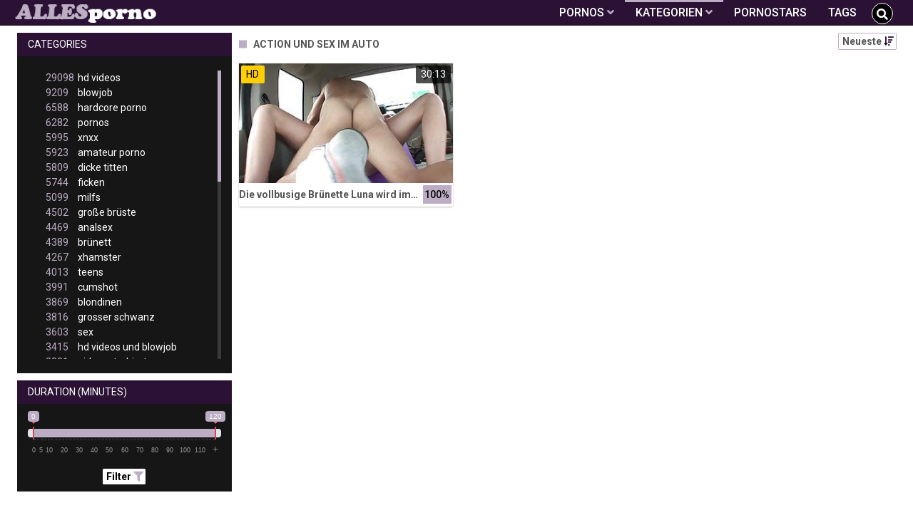

--- FILE ---
content_type: text/html;charset=utf-8
request_url: https://allesporno.net/kategorien/32103/action-und-sex-im-auto/
body_size: 6555
content:
<!DOCTYPE html>
<!--[if lt IE 7]><html lang="de" class="no-js lt-ie9 lt-ie8 lt-ie7"><![endif]-->
<!--[if IE 7]><html lang="de" class="no-js lt-ie9 lt-ie8 ie-7-only"><![endif]-->
<!--[if IE 8]><html lang="de" class="no-js lt-ie9 ie-8-only"><![endif]-->
<!--[if gte IE 9]><!--> <html lang="de" class="no-js no-filter"><!--<![endif]-->
    <head>
        <meta charset="UTF-8">
<title>Action Und Sex Im Auto » Pornos und Sexvideos auf AllesPorno.net</title>
<script>
    var domainName = 'allesporno.net';
    var _basehttp = 'https://allesporno.net', settings = {};
</script>

<link rel="dns-prefetch" href=”https://fonts.googleapis.com”>
<link rel="dns-prefetch" href=”https://delivery.trafficfabrik.com/”>
<link rel="dns-prefetch" href=”https://delivery.tf-con.com”>
<link rel="dns-prefetch" href=”https://q.tf-con.com”>
<link rel="dns-prefetch" href=”https://www.google-analytics.com”>
<link rel="preload stylesheet" as="style" href="https://allesporno.net/templates/default_tube2019/css/styles.css">
<link rel="preload stylesheet" as="style" href="https://allesporno.net/templates/default_tube2019/css/custom.css">
<link rel="preload stylesheet" as="style" href="https://allesporno.net/templates/default_tube2019/css/overwrite.css">
<link rel="preload" href="/templates/default_tube2019/js/functions.js" as="script">
<link rel="preload" href="/templates/default_tube2019/js/custom.js" as="script">

<link rel="preload" href="https://cdnjs.cloudflare.com/ajax/libs/font-awesome/5.12.0/webfonts/fa-regular-400.eot" as="font">
<link rel="preload" href="https://cdnjs.cloudflare.com/ajax/libs/font-awesome/5.12.0/webfonts/fa-solid-900.eot" as="font">

<meta http-equiv="X-UA-Compatible" content="IE=edge">
<meta name="RATING" content="RTA-5042-1996-1400-1577-RTA">
<meta name="viewport" content="width=device-width, initial-scale=1.0, minimum-scale=1.0, maximum-scale=1.0, user-scalable=no">
<meta name="author" content="allesporno.net">
<meta name="description" content="Schau dir Pornos der Kategorie Action Und Sex Im Auto gratis an. Kostenlose Pornos ✓ Große Auswahl ✓">
<meta name="keywords" content="">
<meta name="robots" content="index,follow">
<meta http-equiv="content-language" content="de">
<link rel="stylesheet" media="screen" href="https://allesporno.net/templates/default_tube2019/css/bootstrap.css">
<link rel="stylesheet" media="screen" href="https://allesporno.net/templates/default_tube2019/css/styles.css">
<style type="text/css">
@font-face{font-family:"Font Awesome 5 Free";font-style:normal;font-weight:400;font-display:auto;src:url(https://cdnjs.cloudflare.com/ajax/libs/font-awesome/5.12.0/webfonts/fa-regular-400.eot);src:url(https://cdnjs.cloudflare.com/ajax/libs/font-awesome/5.12.0/webfonts/fa-regular-400.eot?#iefix) format("embedded-opentype"),url(/templates/default_tube2019/css/fa-regular-400.woff2) format("woff2"),url(https://cdnjs.cloudflare.com/ajax/libs/font-awesome/5.12.0/webfonts/fa-regular-400.woff) format("woff"),url(https://cdnjs.cloudflare.com/ajax/libs/font-awesome/5.12.0/webfonts/fa-regular-400.ttf) format("truetype"),url(https://cdnjs.cloudflare.com/ajax/libs/font-awesome/5.12.0/webfonts/fa-regular-400.svg#fontawesome) format("svg")}.far{font-family:"Font Awesome 5 Free";font-weight:400}@font-face{font-family:"Font Awesome 5 Free";font-style:normal;font-weight:900;font-display:auto;src:url(https://cdnjs.cloudflare.com/ajax/libs/font-awesome/5.12.0/webfonts/fa-solid-900.eot);src:url(https://cdnjs.cloudflare.com/ajax/libs/font-awesome/5.12.0/webfonts/fa-solid-900.eot?#iefix) format("embedded-opentype"),url(https://cdnjs.cloudflare.com/ajax/libs/font-awesome/5.12.0/webfonts/fa-solid-900.woff2) format("woff2"),url(https://cdnjs.cloudflare.com/ajax/libs/font-awesome/5.12.0/webfonts/fa-solid-900.woff) format("woff"),url(https://cdnjs.cloudflare.com/ajax/libs/font-awesome/5.12.0/webfonts/fa-solid-900.ttf) format("truetype"),url(https://cdnjs.cloudflare.com/ajax/libs/font-awesome/5.12.0/webfonts/fa-solid-900.svg#fontawesome) format("svg")}.fa,.fas{font-family:"Font Awesome 5 Free";font-weight:900}
</style>
<!-- <link href="https://cdnjs.cloudflare.com/ajax/libs/mdbootstrap/4.10.1/css/mdb.min.css" rel="stylesheet"> -->


 
<link rel="shortcut icon" href="https://allesporno.net/templates/default_tube2019/images/touch/fav.png" type="image/x-icon">

<!-- Disable tap highlight on IE -->
<meta name="msapplication-tap-highlight" content="no">
<!-- Add to homescreen for Chrome on Android -->
<meta name="mobile-web-app-capable" content="yes">
<meta name="application-name" content="Alles Porno">
<link rel="icon" sizes="192x192" href="https://allesporno.net/templates/default_tube2019/images/touch/chrome-touch-icon-192x192.png">

<!-- Add to homescreen for Safari on iOS -->
<meta name="apple-mobile-web-app-capable" content="yes">
<meta name="apple-mobile-web-app-status-bar-style" content="black">
<meta name="apple-mobile-web-app-title" content="Alles Porno">
<link rel="apple-touch-icon" href="https://allesporno.net/templates/default_tube2019/images/touch/apple-touch-icon.png">

<!-- Tile icon for Win8 (144x144 + tile color) -->
<meta name="msapplication-TileImage" content="https://allesporno.net/templates/default_tube2019/images/touch/ms-touch-icon-144x144-precomposed.png">
<meta name="msapplication-TileColor" content="#000000">

<!-- Color the status bar on mobile devices -->
<meta name="theme-color" content="#000000">
<link rel="canonical" href="https://allesporno.net/kategorien/32103/action-und-sex-im-auto/">


    <script type="application/ld+json">
    {
            "@context": "https://schema.org",
            "@graph": [{
                "@type": "WebSite",
                "@id": "https://allesporno.net#website",
                "url": "https://allesporno.net",
                "logo": "https://allesporno.net/templates/default_tube2019/images/touch/chrome-touch-icon-192x192.png",
                "inLanguage": "de-DE",
                "name": "allesporno.net",
                "potentialAction": {
                    "@type": "SearchAction",
                    "target": "https://allesporno.net/search/{search_term_string}/",
                    "query-input": "required name=search_term_string"
                },
                "publisher": {
                    "@id": "https://allesporno.net#organization"
                }
            }, {
                "@type": "WebPage",
                "@id": "https://allesporno.net/kategorien/32103/action-und-sex-im-auto/#webpage",
                "url": "https://allesporno.net/kategorien/32103/action-und-sex-im-auto/",
                "inLanguage": "de-DE",
                "name": "",
                "isPartOf": {
                    "@id": "https://allesporno.net#website"
                },
                "description": "Schau dir Pornos der Kategorie Action Und Sex Im Auto gratis an. Kostenlose Pornos ✓ Große Auswahl ✓"
            },{
            "@type": "BreadcrumbList",
            "@id": "https://allesporno.net/kategorien/32103/action-und-sex-im-auto#breadcrumb",
            "itemListElement": [{
                "@type": "ListItem",
                "position": 1,
                "item": {
                    "@type": "WebPage",
                    "@id": "https://allesporno.net/",
                    "url": "https://allesporno.net/",
                    "name": "Startseite"
                }
            }, {
                "@type": "ListItem",
                "position": 2,
                "item": {
                    "@type": "WebPage",
                    "@id": "https://allesporno.net/kategorien/",
                    "url": "https://allesporno.net/kategorien/",
                    "name": "Kategorien"
                }
            }, {
                "@type": "ListItem",
                "position": 3,
                "item": {
                    "@type": "WebPage",
                    "@id": "https://allesporno.net/kategorien/32103/action-und-sex-im-auto/",
                    "url": "https://allesporno.net/kategorien/32103/action-und-sex-im-auto/",
                    "name": "Action-und-sex-im-auto/"
                }
            }]
        }]
        }
        
        </script>


<!-- Web Application Manifest -->
<script
  type="text/javascript" defer
  src="https://cdnjs.cloudflare.com/ajax/libs/jquery/3.5.1/jquery.min.js"
  crossorigin="anonymous"></script>

<!-- <script type="text/javascript" defer src="https://code.jquery.com/jquery-migrate-1.4.1.min.js"></script>
 -->
<script type="text/javascript" defer src="https://cdnjs.cloudflare.com/ajax/libs/jquery.lazy/1.7.10/jquery.lazy.min.js"></script>
<script type="text/javascript" defer src="https://cdnjs.cloudflare.com/ajax/libs/jquery.lazy/1.7.10/plugins/jquery.lazy.iframe.min.js"></script>
<script type="text/javascript" defer src="https://allesporno.net/templates/default_tube2019/js/eaCtrl.js"></script><script type="text/javascript" defer src="https://allesporno.net/templates/default_tube2019/js/custom.js"></script>
 <link
  rel="preload"
  as="style"
  onload="this.rel = 'stylesheet'"
  href="https://fonts.googleapis.com/css?family=Roboto:300,400,500,700,900">

<link rel="alternate" type="application/rss+xml" title="RSS Feed for Alles Porno" href="https://allesporno.net/rss" />

    </head>
    <body class="page-index-channel">

        <section class="page-wrap">
            <header class="header-sec">
    <div class="main-header">
        <div class="wrapper">
            <div class="row">

                <div class="logo-col col-8">
                    <h1>
                        <a href="https://allesporno.net" title="Alles Porno">
                            <img src="https://allesporno.net/templates/default_tube2019/images/logo.png" alt="Home - Alles Porno">
                        </a>
                    </h1>
                </div>

                <div class="nav-col col">
                    <div class="nav-inner-col inner-col" data-container="nav">
                        <ul class="main-nav">
                            <li class="nav-elem has-list">
                                <a href="https://allesporno.net/videos/" title="Pornos">
                                    <span class="sub-label">Pornos</span>
                                    <i class="fas fa-angle-down downrem"></i>
                                </a>

                                <a href="#" class="show-drop">
                                    <i class="fas fa-angle-down"></i>
                                </a>

                                <ul class="nav-drop">
                                    <li><a href="https://allesporno.net/videos/" title="Neue Pornos">Neue Pornos</a></li>
                                    <li><a href="https://allesporno.net/most-viewed/" title="Meist gesehen">Meist gesehen</a></li>
                                    <li><a href="https://allesporno.net/top-rated/" title="Beste Bewertung">Beste Bewertung</a></li>
                                    <li><a href="https://allesporno.net/longest/" title="Lange Pornos">Lange Pornos</a></li>
                                </ul>
                            </li>

                            <li class="nav-elem has-drop active">
                                
                                <a href="https://allesporno.net/kategorien/" title= "Kategorien">

                                    <span class="sub-label">Kategorien</span>

                                    <i class="fas fa-angle-down downrem"></i>
                                </a>

                                <a href="#" class="show-drop">
                                     <i class="fas fa-angle-down"></i>
                                </a>

                                <div class="nav-channels">
                                    <div class="wrapper">
                                        <div class="row">

                                            <!-- item -->
<div class="item-col col -channel">
    <a href="https://allesporno.net/channels/108/analsex/" title="analsex">
            <div class="text-center">
                <img class="img-fluid w-100 citem__thumb-img" data-src="https://allesporno.net/kategorienbilder/analsex.jpg" width="320" height="240" alt="analsex">
            </div>
        <span class="item-info">
            <span class="item-name">analsex (4469)</span>
        </span>
    </a>
</div>
<!-- item END --><!-- item -->
<div class="item-col col -channel">
    <a href="https://allesporno.net/channels/53/babes/" title="babes">
            <div class="text-center">
                <img class="img-fluid w-100 citem__thumb-img" data-src="https://allesporno.net/kategorienbilder/babes.jpg" width="320" height="240" alt="babes">
            </div>
        <span class="item-info">
            <span class="item-name">babes (2448)</span>
        </span>
    </a>
</div>
<!-- item END --><!-- item -->
<div class="item-col col -channel">
    <a href="https://allesporno.net/channels/18/bdsm/" title="bdsm">
            <div class="text-center">
                <img class="img-fluid w-100 citem__thumb-img" data-src="https://allesporno.net/kategorienbilder/bdsm.jpg" width="320" height="240" alt="bdsm">
            </div>
        <span class="item-info">
            <span class="item-name">bdsm (2533)</span>
        </span>
    </a>
</div>
<!-- item END --><!-- item -->
<div class="item-col col -channel">
    <a href="https://allesporno.net/channels/343/deutsche-pornos/" title="deutsche pornos">
            <div class="text-center">
                <img class="img-fluid w-100 citem__thumb-img" data-src="https://allesporno.net/kategorienbilder/deutsche-pornos.jpg" width="320" height="240" alt="deutsche pornos">
            </div>
        <span class="item-info">
            <span class="item-name">deutsche pornos (2105)</span>
        </span>
    </a>
</div>
<!-- item END --><!-- item -->
<div class="item-col col -channel">
    <a href="https://allesporno.net/channels/19/femdom/" title="femdom">
            <div class="text-center">
                <img class="img-fluid w-100 citem__thumb-img" data-src="https://allesporno.net/kategorienbilder/femdom.jpg" width="320" height="240" alt="femdom">
            </div>
        <span class="item-info">
            <span class="item-name">femdom (2516)</span>
        </span>
    </a>
</div>
<!-- item END --><!-- item -->
<div class="item-col col -channel">
    <a href="https://allesporno.net/channels/150/japan-porno/" title="japan porno">
            <div class="text-center">
                <img class="img-fluid w-100 citem__thumb-img" data-src="https://allesporno.net/kategorienbilder/japan-porno.jpg" width="320" height="240" alt="japan porno">
            </div>
        <span class="item-info">
            <span class="item-name">japan porno (930)</span>
        </span>
    </a>
</div>
<!-- item END -->
                                            <div class="item-col col -channel -see-all">
                                                <a href="https://allesporno.net/kategorien/" title="Mehr Kategorien">
                                                    <span class="image">
                                                        
                                                        <img src="/templates/default_tube2019/images/round-add-button.png"/></img>
                                                    </span>
                                                    

                                                    <span class="item-info">
                                                        <span class="item-name">Mehr Kategorien</span>
                                                    </span>
                                                </a>
                                            </div>
                                        </div>
                                    </div>
                                </div>
                            </li>

                            <li class="nav-elem">
                                <a href="https://allesporno.net/models/" title="Pornostars">
                                    <span class="sub-label">Pornostars</span>
                                </a>
                            </li>
                            <li class="nav-elem">
                                <a href="https://allesporno.net/tags" title="Tags">
                                    <span class="sub-label">Tags</span>
                                </a>
                            </li>

                    <div class="search-box" data-container="search">
                        <form action="https://allesporno.net/searchgate.php" method="GET" >
                            <div class="search-wrap">
                                <input type="text" placeholder="Suche..." value="" name="q" class="">
                                <button title="search" class="btn btn-search" type="submit">
                                    <i class="fas fa-search"></i>
                                </button>
                            </div>
                        </form>
                    </div>
                </div>

                <div class="trigger-col col float-right">
                    <button title="searchdrop" class="btn btn-trigger btn-trigger-search" data-mb="trigger" data-target="search">
                        <i class="fas fa-search"></i>
                    </button>

                    <button title="navbutton" class="btn btn-trigger btn-trigger-nav" data-mb="trigger" data-target="nav">
                        <i class="fas fa-bars"></i>
                    </button>
                </div>
            </div>
        </div>
    </div>
</header>
            <section class="notification-sec">
    <div class="wrapper">
        <div class="row">

            <!-- notice -->
            <div class="notice-col col-full col text-center">
                <div class="notice-inner-col inner-col">
                                                                                                                                                            </div>
            </div>
            <!-- notice END -->


        </div>
    </div>
</section>
                                    <section class="content-sec">
                <div class="wrapper">
                    <div class="row">

                        <!-- aside-main -->
<aside class="aside-main-col col" data-mb="aside" data-opt-filters-on="Show filters" data-opt-filters-off="Hide filters">
    <div class="filter-box">

            <div class="filter-box">
            <div class="filter-header">
                Categories            </div>

            <div class="filter-content">
                <div class="channels-list -scrollbar">
                    <div class="scrollbar"><div class="track"><div class="thumb"><div class="end"></div></div></div></div>
                    <div class="viewport">
                        <div class="overview">
                            <ul><li><a title='hd videos' href='https://allesporno.net/channels/5/hd-videos/'><span class="counter">29098</span>hd videos</a></li><li><a title='blowjob' href='https://allesporno.net/channels/2/blowjob/'><span class="counter">9209</span>blowjob</a></li><li><a title='hardcore porno' href='https://allesporno.net/channels/6/hardcore-porno/'><span class="counter">6588</span>hardcore porno</a></li><li><a title='pornos' href='https://allesporno.net/channels/28/pornos/'><span class="counter">6282</span>pornos</a></li><li><a title='xnxx' href='https://allesporno.net/channels/149/xnxx/'><span class="counter">5995</span>xnxx</a></li><li><a title='amateur porno' href='https://allesporno.net/channels/107/amateur-porno/'><span class="counter">5923</span>amateur porno</a></li><li><a title='dicke titten' href='https://allesporno.net/channels/1/dicke-titten/'><span class="counter">5809</span>dicke titten</a></li><li><a title='ficken' href='https://allesporno.net/channels/10/ficken/'><span class="counter">5744</span>ficken</a></li><li><a title='milfs' href='https://allesporno.net/channels/42/milfs/'><span class="counter">5099</span>milfs</a></li><li><a title='große brüste' href='https://allesporno.net/channels/7/grose-bruste/'><span class="counter">4502</span>große brüste</a></li><li><a title='analsex' href='https://allesporno.net/channels/108/analsex/'><span class="counter">4469</span>analsex</a></li><li><a title='brünett' href='https://allesporno.net/channels/3/brunett/'><span class="counter">4389</span>brünett</a></li><li><a title='xhamster' href='https://allesporno.net/channels/283/xhamster/'><span class="counter">4267</span>xhamster</a></li><li><a title='teens' href='https://allesporno.net/channels/39/teens/'><span class="counter">4013</span>teens</a></li><li><a title='cumshot' href='https://allesporno.net/channels/55/cumshot/'><span class="counter">3991</span>cumshot</a></li><li><a title='blondinen' href='https://allesporno.net/channels/144/blondinen/'><span class="counter">3869</span>blondinen</a></li><li><a title='grosser schwanz' href='https://allesporno.net/channels/35/grosser-schwanz/'><span class="counter">3816</span>grosser schwanz</a></li><li><a title='sex' href='https://allesporno.net/channels/15/sex/'><span class="counter">3603</span>sex</a></li><li><a title='hd videos und blowjob' href='https://allesporno.net/channels/6532/hd-videos-und-blowjob/'><span class="counter">3415</span>hd videos und blowjob</a></li><li><a title='girl masturbiert' href='https://allesporno.net/channels/20/girl-masturbiert/'><span class="counter">3331</span>girl masturbiert</a></li><li><a title='pornhub' href='https://allesporno.net/channels/190/pornhub/'><span class="counter">3265</span>pornhub</a></li><li><a title='porno' href='https://allesporno.net/channels/29/porno/'><span class="counter">2901</span>porno</a></li><li><a title='fette ärsche' href='https://allesporno.net/channels/54/fette-arsche/'><span class="counter">2829</span>fette ärsche</a></li><li><a title='durchschaut' href='https://allesporno.net/channels/31/durchschaut/'><span class="counter">2809</span>durchschaut</a></li><li><a title='pov' href='https://allesporno.net/channels/22/pov/'><span class="counter">2756</span>pov</a></li><li><a title='gesichtsbesamung' href='https://allesporno.net/channels/4/gesichtsbesamung/'><span class="counter">2634</span>gesichtsbesamung</a></li><li><a title='bdsm' href='https://allesporno.net/channels/18/bdsm/'><span class="counter">2533</span>bdsm</a></li><li><a title='hd videos und hardcore porno' href='https://allesporno.net/channels/6562/hd-videos-und-hardcore-porno/'><span class="counter">2533</span>hd videos und hardcore porno</a></li><li><a title='online' href='https://allesporno.net/channels/30/online/'><span class="counter">2527</span>online</a></li><li><a title='femdom' href='https://allesporno.net/channels/19/femdom/'><span class="counter">2516</span>femdom</a></li><li><a title='babes' href='https://allesporno.net/channels/53/babes/'><span class="counter">2448</span>babes</a></li><li><a title='youporn' href='https://allesporno.net/channels/40/youporn/'><span class="counter">2405</span>youporn</a></li><li><a title='interracial' href='https://allesporno.net/channels/192/interracial/'><span class="counter">2377</span>interracial</a></li><li><a title='hd videos und amateur porno' href='https://allesporno.net/channels/6560/hd-videos-und-amateur-porno/'><span class="counter">2237</span>hd videos und amateur porno</a></li><li><a title='xvideos' href='https://allesporno.net/channels/16/xvideos/'><span class="counter">2179</span>xvideos</a></li><li><a title='masturbation' href='https://allesporno.net/channels/27/masturbation/'><span class="counter">2164</span>masturbation</a></li><li><a title='hd videos und pornos' href='https://allesporno.net/channels/6511/hd-videos-und-pornos/'><span class="counter">2155</span>hd videos und pornos</a></li><li><a title='flotter dreier' href='https://allesporno.net/channels/90/flotter-dreier/'><span class="counter">2141</span>flotter dreier</a></li><li><a title='doggy style' href='https://allesporno.net/channels/37/doggy-style/'><span class="counter">2140</span>doggy style</a></li><li><a title='muschi' href='https://allesporno.net/channels/44/muschi/'><span class="counter">2108</span>muschi</a></li><li><a title='deutsche pornos' href='https://allesporno.net/channels/343/deutsche-pornos/'><span class="counter">2105</span>deutsche pornos</a></li><li><a title='hd videos und dicke titten' href='https://allesporno.net/channels/6479/hd-videos-und-dicke-titten/'><span class="counter">2063</span>hd videos und dicke titten</a></li><li><a title='homemade porn' href='https://allesporno.net/channels/165/homemade-porn/'><span class="counter">2056</span>homemade porn</a></li><li><a title='lesben porno' href='https://allesporno.net/channels/209/lesben-porno/'><span class="counter">2044</span>lesben porno</a></li><li><a title='reife frauen' href='https://allesporno.net/channels/43/reife-frauen/'><span class="counter">1997</span>reife frauen</a></li><li><a title='hd videos und xnxx' href='https://allesporno.net/channels/6553/hd-videos-und-xnxx/'><span class="counter">1979</span>hd videos und xnxx</a></li><li><a title='sexspielzeug' href='https://allesporno.net/channels/45/sexspielzeug/'><span class="counter">1942</span>sexspielzeug</a></li><li><a title='titten' href='https://allesporno.net/channels/152/titten/'><span class="counter">1914</span>titten</a></li></ul>                        </div>
                    </div>
                </div>
            </div>
        </div>
    
            <div class="filter-box">
            <div class="filter-header">
                Duration <span class="sub-label">(minutes)</span>
            </div>

            <div class="filter-content">
                <div class="duration">
                                        <input type="text" data-from="0" data-to="120" data-max="120" data-min="0" data-attr-from="durationFrom" data-attr-to="durationTo" data-multiplication="60" id="range_length_filter" name="filter_length" value="" >
                </div>
                <br>
                <div class="filter__buttons text-center">
                    <button name="Filter" class="btnslider btn-dark btn-sm" data-variant="0">
                        <span class="btn-label">Filter </span>
                        <i class="fas fa-filter"></i>
                    </button>
                </div>
            </div>
        </div>
    </aside>
<!-- aside-main END -->                        <!-- main -->
                        <main class="main-col col sortbutton">
                            <header class="row justify-content-between">
                                
                                                                <div class="title-col -normal col">
                                    <h2>
                                        Action Und Sex Im Auto                                                                            </h2>
                                </div>
                                <div class="header-filter"">
                <button name="Sortieren" class="btn-dropdown btn-outline-primary btn-sm" data-toggle="dropdown">
                    <span class="btn-label">Neueste </span>
                    <i class="fas fa-sort-amount-down"></i>
                </button>

                <ul class="dropdown-menu dropdown-menu-right">
                    <li><a href="https://allesporno.net/channels/32103/action-und-sex-im-auto/" title="Neueste">Neueste</a></li><li><a href="https://allesporno.net/channels/32103/action-und-sex-im-auto/rating/" title="Best Bewertet">Best Bewertet</a></li><li><a href="https://allesporno.net/channels/32103/action-und-sex-im-auto/views/" title="Meist Gesehen">Meist Gesehen</a></li><li><a href="https://allesporno.net/channels/32103/action-und-sex-im-auto/longest/" title="Längste">Längste</a></li>
                </ul>
        </div>                                
                             </header>

                                                        <!-- title END -->
                            <div class="row">

                                                                                                                          
                                <!-- HEADER UP -->
                                <!-- HEADER UP END --><!-- item -->
<div class="item-col col -video">
    <a href="https://allesporno.net/video/die-vollbusige-brunette-luna-wird-im-auto-gevogelt-24461.html" title="Die vollbusige Br&uuml;nette Luna wird im Auto gev&ouml;gelt">
        <span class="image">
                                                  <!--    Loadingbar Bereich -->
                <img class="item__thumb-img" src="" video-preview="https://mp4.allesporno.net/bilder/mp4/xv3782168.mp4" data-src="https://img.allesporno.net/bilder/allimages/xv3782168.jpg" width="320" height="240"  alt="Die vollbusige Br&uuml;nette Luna wird im Auto gev&ouml;gelt">
                
                                        <span class="item-quality">HD</span>
                                    <span class="item-time">30:13</span>

        </span>
        <span class="video" style="display: none">
                            <span class="item-quality">HD</span>
            

                        <span class="item-time">30:13</span>
        </span>

        <span class="item-info">
            <span class="item-name">Die vollbusige Brünette Luna wird im Auto gevögelt</span>
            <span class="item-rate">100%</span>
        </span>
    </a>
    </div>
<!-- item END -->
</div> 
</main>
</div>
</div>
</section>

<section class="promo-sec">
    <div class="wrapper">
        <div class="row">
            <div class="aff-col col -bottom">
                <ul class="aff-list inline-list">
                    <li>
                        <div class="tf-sp" style="height:250px;width:300px;" id="ea_1406534_node1"></div>
                    </li>
                                        <li>
                        <div class="tf-sp" style="height:250px;width:300px;" id="ea_1406534_node2"></div>
                        </li>
                    <li>
                        <div class="tf-sp" style="height:250px;width:300px;" id="ea_1406534_node3"></div>
                        </li>
                                                    <div class="row">
                        <div class="breadcrumb-col col">
                            <div class="breadcrumb-item">
                                <a href="https://allesporno.net"> <span class="fa fa-home"></span></a>
                            </div>

                            <div class="breadcrumb-item">
                                <a href="https://allesporno.net/kategorien/">Kategorien</a>
                            </div>

                            <div class="breadcrumb-item">
                                <a href="#">Action Und Sex Im Auto</a>
                            </div>
                        </div>
                    </div>
                                </ul>

            </div>

        </div>
    </div>
</section><footer class="footer-sec">
    <div class="wrapper">
        <div class="row">
            <div class="footer-logo-col col">
                <a href="https://allesporno.net" title="Alles Porno">
                    <img src="https://allesporno.net/templates/default_tube2019/images/logo.png" title="Alles Porno" alt="Zu Pornhub">
                </a>
            </div>
            <div class="footer-list-col col">
                <ul class="footer-list">
                    <li><a href="https://allesporno.net/videos/" title="Pornos">Pornos</a></li>
                    <li><a href="https://allesporno.net/kategorien/" title="Kategorien">Kategorien</a></li>
                    <li><a href="https://allesporno.net/models/" title="Pornostars">Pornostars</a></li>
                    <li><a href="https://allesporno.net/tags" title="Tags">Tags</a></li>
                </ul>
            </div>
            <div class="footer-list-col col">
                <ul class="footer-list">
                    <li><a rel="nofollow" href="https://allesporno.net/contact" title="Contact">Contact</a></li>
                    <li><a rel="nofollow" href="https://allesporno.net/static/dmca.html" title="Dcma">Dcma</a></li>
                    <li><a rel="nofollow" href="https://allesporno.net/static/tos.html" title="ToS">ToS</a></li>
                    <li><a rel="nofollow" href="https://allesporno.net/static/2257.html" title="18 U.S.C. 2257 Record-Keeping Requirements Compliance Statement">2257</a></li>
                    <li><a rel="nofollow" href="https://allesporno.net/static/privacy.html" title="Privacy">Privacy</a></li>
                </ul>
            </div>
        </div>
    </div>
    <!-- Global site tag (gtag.js) - Google Analytics -->
<!-- <script async src="https://www.googletagmanager.com/gtag/js?id=UA-45950424-36"></script>
<script>
  window.dataLayer = window.dataLayer || [];
  function gtag(){dataLayer.push(arguments);}
  gtag('js', new Date());

  gtag('config', 'UA-45950424-36');
</script> -->

<!-- Google tag (gtag.js) -->
<script async src="https://www.googletagmanager.com/gtag/js?id=G-EEQPE58G27"></script>
<script>
  window.dataLayer = window.dataLayer || [];
  function gtag(){dataLayer.push(arguments);}
  gtag('js', new Date());

  gtag('config', 'G-EEQPE58G27');
</script>

<!-- Google tag (gtag.js) -->
<script async src="https://www.googletagmanager.com/gtag/js?id=G-99QXVKS7M7"></script>
<script>
  window.dataLayer = window.dataLayer || [];
  function gtag(){dataLayer.push(arguments);}
  gtag('js', new Date());

  gtag('config', 'G-99QXVKS7M7');
</script>


<script type="text/javascript" defer src="https://allesporno.net/templates/default_tube2019/js/eaCtrl.js"></script></footer>
<link rel="stylesheet" media="screen" href="https://allesporno.net/templates/default_tube2019/css/overwrite.css">
<link rel="stylesheet" media="screen" href="https://allesporno.net/templates/default_tube2019/css/custom.css">

<!-- <script type="text/javascript" src="https://allesporno.net/templates/default_tube2019/js/jQuery_v1.12.4.min.js"></script>
 -->
 <script type="text/javascript" defer src="/media/misc/bootstrap.bundle.min.js"></script>

<!-- <script type="text/javascript" src="https://allesporno.net/templates/default_tube2019/js/bootstrap.min.js"></script>
 -->
     <script defer type="text/javascript" src="https://cdnjs.cloudflare.com/ajax/libs/ion-rangeslider/2.3.0/js/ion.rangeSlider.min.js"></script>
    <link rel="stylesheet" type="text/css" href="https://cdnjs.cloudflare.com/ajax/libs/ion-rangeslider/2.3.0/css/ion.rangeSlider.min.css">
<script defer type="text/javascript" src="https://allesporno.net/templates/default_tube2019/js/lazyload.min.js"></script>

<script defer type="text/javascript" src="https://allesporno.net/templates/default_tube2019/js/bootstrap-select.min.js"></script>
<script defer type="text/javascript" src="https://allesporno.net/templates/default_tube2019/js/jquery.tinyscrollbar.min.js"></script>
<script defer type="text/javascript" src="https://allesporno.net/templates/default_tube2019/js/img2svg.js"></script>
<script defer type="text/javascript" src="https://allesporno.net/templates/default_tube2019/js/functions.js"></script>
<script defer type="text/javascript" src="https://allesporno.net/core/js/Tube.js"></script>

</section>
<!--[if IE]><script src="https://allesporno.net/templates/default_tube2019/js/ie/ie10fix.js" title="viewport fix"></script><![endif]-->
<!--[if lt IE 9]><script src="https://allesporno.net/templates/default_tube2019/js/ie/ie.min.js"></script><script src="http://ie7-js.googlecode.com/svn/version/2.1(beta4)/IE9.js"></script><![endif]-->
<script defer src="https://static.cloudflareinsights.com/beacon.min.js/vcd15cbe7772f49c399c6a5babf22c1241717689176015" integrity="sha512-ZpsOmlRQV6y907TI0dKBHq9Md29nnaEIPlkf84rnaERnq6zvWvPUqr2ft8M1aS28oN72PdrCzSjY4U6VaAw1EQ==" data-cf-beacon='{"version":"2024.11.0","token":"53ef808c6b5946b2a52612ba74d2634d","r":1,"server_timing":{"name":{"cfCacheStatus":true,"cfEdge":true,"cfExtPri":true,"cfL4":true,"cfOrigin":true,"cfSpeedBrain":true},"location_startswith":null}}' crossorigin="anonymous"></script>
</body>
</html>